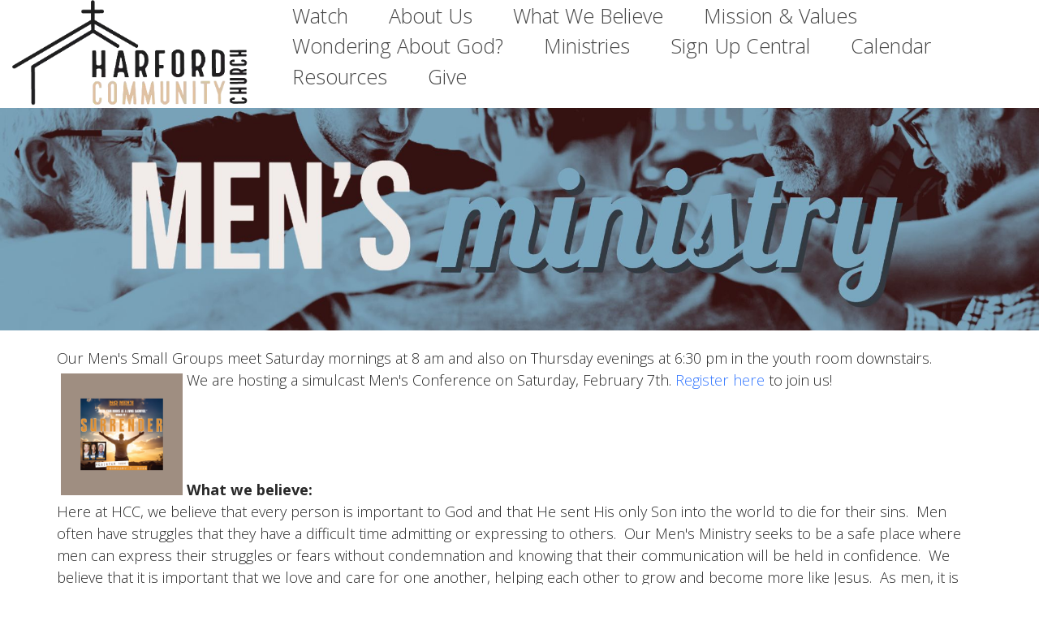

--- FILE ---
content_type: text/html; charset=UTF-8
request_url: https://www.harfordcommunity.org/ministries/mens-ministry.html
body_size: 12240
content:
<!DOCTYPE html>
<!-- modified 5/8/2025 at 5:12pm-->
<html lang="en">
<head>
    <!-- Replace your current Bootstrap implementation with this at the beginning of your HEAD section -->
<!-- jQuery (necessary for Bootstrap's JavaScript plugins) -->
<script src="https://code.jquery.com/jquery-1.12.4.min.js" integrity="sha384-nvAa0+6Qg9clwYCGGPpDQLVpLNn0fRaROjHqs13t4Ggj3Ez50XnGQqc/r8MhnRDZ" crossorigin="anonymous"></script>

<!-- Bootstrap 3.3.7 CSS -->
<link rel="stylesheet" href="/bootstrap_3.3.7/bootstrap.min.css">
<!-- Optional Bootstrap theme -->
<link rel="stylesheet" href="/bootstrap_3.3.7/bootstrap-theme.min.css">
<!-- Bootstrap JavaScript -->
<script src="/bootstrap_3.3.7/bootstrap.min.js"></script>

<!-- Make sure the viewport meta tag is correctly set -->
<meta name="viewport" content="width=device-width, initial-scale=1, maximum-scale=1, user-scalable=no">

    <!-- default_v1.ctp -->
	<meta http-equiv="Content-Type" content="text/html; charset=utf-8" />	<title>
		Harford Community Church - Men's Ministry	</title>
        <meta name="viewport" content="width=device-width, initial-scale=1">
	<script type="text/javascript">

    function setBootstrapBtn(){

            try {
                    $.fn.bootstrapBtn = $.fn.button.noConflict();
            }
            catch (err){
                    console.log ("Error...")
                    console.log (err);
            }

    };


</script>

<!-- ForceBootstrap Set: 1--><!-- isMobileLayout: --><!--JQv: 0--><!-- Case JQv Default --><script src="https://ajax.googleapis.com/ajax/libs/jquery/2.2.4/jquery.min.js"></script>        <meta name="viewport" content="width=device-width, initial-scale=1">
        <meta http-equiv="X-UA-Compatible" content="IE=edge">

        <!-- Latest compiled and minified CSS bootstrap_core desktop-->
        <link rel="stylesheet" href="/bootstrap_3.3.7/bootstrap.min.css">
       <link rel="stylesheet" href="/bootstrap_3.3.7/bootstrap-theme.min.css">        <!-- Latest compiled and minified JavaScript -->
        <script type="text/javascript" src="/bootstrap_3.3.7/bootstrap.min.js"></script>

   
<script>setBootstrapBtn();</script><script src="https://ajax.googleapis.com/ajax/libs/jqueryui/1.11.4/jquery-ui.min.js"></script><link rel="stylesheet" type="text/css" href="/css/jq/1/11/cp/jquery-ui.min.css"/>    
        <script src="https://kit.fontawesome.com/2ca1711e6d.js" crossorigin="anonymous"></script>

<!--/designs/theme.ctp-->	       <script type="text/javascript">
  var link = document.createElement('link');
  link.rel = 'stylesheet';
  link.href = '/css/core/main.min.css';
  link.type = 'text/css';
  var head = document.getElementsByTagName('head')[0];
  head.appendChild(link);
  </script>
        <script type="text/javascript">
  var link = document.createElement('link');
  link.rel = 'stylesheet';
  link.href = '/css/core/sections.min.css';
  link.type = 'text/css';
  var head = document.getElementsByTagName('head')[0];
  head.appendChild(link);
  </script>
  
	      <script type="text/javascript">
  var link = document.createElement('link');
  link.rel = 'stylesheet';
  link.href = '/_custom_css/784.css';
  link.type = 'text/css';
  var head = document.getElementsByTagName('head')[0];
  head.appendChild(link);
  </script>
  <script src="/js/jplayer/jquery.jplayer.min.js"></script><script src="/js/jplayer/skin/clean_player/js/jplayer.cleanskin.js"></script><script src="//vjs.zencdn.net/5.11.6/video.min.js"></script><script src="/js/fullcalendar/lib/moment.min.js"></script><script src="/js/fullcalendar/fullcalendar.min.js"></script><script src="/js/fullcalendar/lang-all.js"></script><!-- #################################################################################################################### -->
  <!-- nanoGALLERY CSS files                                                                                                -->
  <!-- only include the css file corresponding to the selected theme                                                        -->
  <!-- include 'nanogallery.css' if no theme is specified                                                                   -->
  <!--                                                                                                                      -->
  <!-- nanoGALLERY - default theme css file                                                                                 -->
	  <script type="text/javascript">
  var link = document.createElement('link');
  link.rel = 'stylesheet';
  link.href = '/js/nano_gallery/css/nanogallery.min.css';
  link.type = 'text/css';
  var head = document.getElementsByTagName('head')[0];
  head.appendChild(link);
  </script>

	    
	<!-- nanoGALLERY - css file for the theme 'clean'                                                                         -->
	  <script type="text/javascript">
  var link = document.createElement('link');
  link.rel = 'stylesheet';
  link.href = '/js/nano_gallery/css/themes/clean/nanogallery_clean.min.css';
  link.type = 'text/css';
  var head = document.getElementsByTagName('head')[0];
  head.appendChild(link);
  </script>
	<!-- nanoGALLERY - css file for the theme 'light'                                                                         -->
	  <script type="text/javascript">
  var link = document.createElement('link');
  link.rel = 'stylesheet';
  link.href = '/js/nano_gallery/css/themes/light/nanogallery_light.min.css';
  link.type = 'text/css';
  var head = document.getElementsByTagName('head')[0];
  head.appendChild(link);
  </script>
  <!-- #################################################################################################################### -->
  <!-- #################################################################################################################### -->
	<!-- nanoGALLERY javascript                                                                                               -->
  <!--                                                                                                                      -->
	<script type="text/javascript" src="/js/nano_gallery/jquery.nanogallery.min.js" ></script>
  <!--                                                                                                                      -->
  <!-- #################################################################################################################### -->
<!-- lazyload not loaded -->
<!-- combined scripts -->
<script type="text/javascript" src="/js/superfish/1_7_5/superfish.js"></script>
<script type="text/javascript" src="/js/superfish/1_7_5/hoverIntent.js"></script>


<!-- combined css -->
      <script type="text/javascript">
  var link = document.createElement('link');
  link.rel = 'stylesheet';
  link.href = '/css/superfish/1_7_5/superfish.css';
  link.type = 'text/css';
  var head = document.getElementsByTagName('head')[0];
  head.appendChild(link);
  </script>
        <script type="text/javascript">
  var link = document.createElement('link');
  link.rel = 'stylesheet';
  link.href = '/css/font-awesome/css/font-awesome.css';
  link.type = 'text/css';
  var head = document.getElementsByTagName('head')[0];
  head.appendChild(link);
  </script>
  
<script type="text/javascript" src="/js/mean_menu/jquery.meanmenu.min.js"></script><link rel="preload" href="/css/mean_menu/meanmenu.min.css" as="style" onload="this.rel='stylesheet'"><!-- no bloqs payments --><!-- public tokenization key not set --><!-- collect_js_path not set -->    

<script>
    function isDST(date) {
        var jan = new Date(date.getFullYear(), 0, 1).getTimezoneOffset();
        var jul = new Date(date.getFullYear(), 6, 1).getTimezoneOffset();
        return Math.max(jan, jul) != date.getTimezoneOffset(); 
    }
</script>	<script type="text/javascript" src="/js/jquery.datetimepicker.full.min.js"></script>            <script type="text/javascript">
            var link = document.createElement('link');
            link.rel = 'stylesheet';
            link.href = '/css/core/jquery.datetimepicker.css';
            link.type = 'text/css';
            var head = document.getElementsByTagName('head')[0];
            head.appendChild(link);
            </script>
        
        
	<link href="/favicon.ico" type="image/x-icon" rel="icon"/><link href="/favicon.ico" type="image/x-icon" rel="shortcut icon"/>
<meta http-equiv="cache-control" content="max-age=600" />
        
	

<meta name="title" content="Harford Community Church - Men&#039;s Ministry" />
<meta name="url" content="https://www.harfordcommunity.org/ministries/mens-ministry.html" />

<link href="https://www.harfordcommunity.org/ministries/mens-ministry.html" rel="canonical"/>
<meta itemprop="name" content="Harford Community Church - Men&#039;s Ministry">


<!-- start meta_tags_facebook -->
<meta property="og:title" content="Harford Community Church - Men&#039;s Ministry" />
<meta property="og:url" content="https://www.harfordcommunity.org/ministries/mens-ministry.html" />


<meta property="og:type" content="website" />
<!-- end meta_tags_facebook --><!-- Twitter Card data -->
<meta name="twitter:card" content="summary">

<meta name="twitter:title" content="Harford Community Church - Men&#039;s Ministry">



<!-- Twitter summary card with large image must be at least 280x150px -->

    <script type = "text/javascript">
		window.addEventListener('load',init_animate_to_anchor,false);
	function init_animate_to_anchor(){
	
		$('a.animate_to_anchor[href*=\\#]').click(function(event){
		
		var id = $(this).prop('hash');

		if ( $(id).length ){
			event.preventDefault();
			$('html,body').animate({scrollTop:$(this.hash).offset().top}, 'slow');
		}

	});
	}
	</script>        <script>
    function getDeviceType() {
      var userAgent = navigator.userAgent;

      if (/mobile/i.test(userAgent)) {
        return 'Mobile Device';
      } else if (/iPad|Android|Touch/i.test(userAgent)) {
        return 'Tablet';
      } else {
        return 'Desktop';
      }
    }

    // Store the device type in a variable for later use
    var deviceType = getDeviceType();
    </script>
    <script type="application/ld+json">
    {
        "@context" : "https://schema.org",
        "@type" : "Organization"
          ,
        "name": "Harford Community Church"
        		 ,
        "url" : "https://www.harfordcommunity.org"
                            }
</script>            
        <script>
            var page_height = 0;
            var page_height_matches = 0;
            var PAGE_HEIGHT_MAX_MATCHES = 10;
            var CHECK_LIMIT = 100;
            var check = 0;
            
            $(function() {
                verifyHashPos();
                            });
            
            function isPageGrowing(){
                if($( document ).height() != page_height){
                    page_height = $( document ).height();
                    page_height_matches = 0;
                    return true;
                }else{
                    if(page_height_matches >= PAGE_HEIGHT_MAX_MATCHES){
                        return false;
                    }else{
                        page_height_matches++;
                        return true;
                    }
                        
                }
            }
            
            function verifyHashPos(){
                if(check >= CHECK_LIMIT)
                    hashScroll();
                else
                    check++;
                
                if(isPageGrowing())
                    setTimeout(verifyHashPos, PAGE_HEIGHT_MAX_MATCHES*10);
                else{
                    hashScroll();
                }
            }
            
            function hashScroll(){
                var target = $(window.location.hash);
                if(target.length){
                    try{
                        $('html,body').animate({scrollTop: target.offset().top},'slow');
                    }catch(err){
                        console.log(err);
                    }
                }
            }            
        </script>
                                <!-- Google Analytics 4 -->
 

</head>
<body class="front" rel="pid_18598">
        <a name="top" id="top"></a>
            
	
        <!-- time=361ms -->	<div id="wrapper-body">
		<div id="wrapper">
         			
						<header>
				 
				<header id="header-wrapper"></header>
<section id="bloq_section_50480" class="sortable container-fluid bloqContainer bloqsHeaderContainer " style="clear:both;background-color:#fff; background-repeat:no-repeat; background-position:center top; background-attachment:scroll;" rel="50480">
	
    <div class="row">
                <section class="sortable col-xs-12" style="clear:both;" rel="50480">   
            <div style="" class="full-width">
            	
            	<div class="col_middle"><section id="b_sec_90301" class="sortable row" style=" background-repeat:no-repeat; background-position:center top; background-attachment:scroll; padding-top:0; padding-bottom:0;">
    <div id="b_sec_90301_1" class="area col-xs-12 col-md-3" style=""><div class="area_inner">
<!-- time in=367ms --><div class="bloq_content" style=" background-repeat:no-repeat;" id="b_item_144506" rel="rra"><!-- /View/BloqImage/view.ctp -->
<div class="bloq_image_wrapper" id="bloq_image_144506">

       </script>
      

<!-- area width not set -->		 					   <a href="/"  alt="/">
					                      			
                    				
						
															
					<img class="" srcset="https://bloqs.s3.amazonaws.com/782-6579/th_209941_image_editor_result.webp?modified=1697849596 100w,https://bloqs.s3.amazonaws.com/782-6579/xs_209941_image_editor_result.webp?modified=1697849596 300w,https://bloqs.s3.amazonaws.com/782-6579/full_209941_image_editor_result.webp?modified=1697849596 750w,https://bloqs.s3.amazonaws.com/782-6579/full_209941_image_editor_result.webp?modified=1697849596 1080w,https://bloqs.s3.amazonaws.com/782-6579/full_209941_image_editor_result.webp?modified=1697849596 1200w,https://bloqs.s3.amazonaws.com/782-6579/full_209941_image_editor_result.webp?modified=1697849596 1920w,https://bloqs.s3.amazonaws.com/782-6579/full_209941_image_editor_result.webp?modified=1697849596 2400w" sizes="(max-width: 100px) 100px,(max-width: 300px) 300px,(max-width: 750px) 750px,(max-width: 1080px) 1080px,(max-width: 1200px) 1200px,(max-width: 1800px) 2400px,2000px" src="https://bloqs.s3.amazonaws.com/782-6579/full_209941_image_editor_result.webp?modified=1697849596" alt=""  id = 'bloq_image_144506_32108'  style="max-width:100%;width: -webkit-fill-available;"/>

						                                    
                    
               
                                         </a>
                    



		<div id="eventInfoDia144506_32108">
			
		</div>
		
		<div id="blastSignup144506_32108" style="display: none; padding: 20px 20px 0px 20px;" >
			
		</div>


 	
	
<script type="text/javascript">
	
			$(function (){
			
					

			$("#eventInfoDia144506_32108").dialog ({
				autoOpen: false,
				height: "auto",
				width: 1050,
				modal: true,
				position: { my: "top", at: "center top+25px", of: window },
				title: 'Event',
				open: function (){
					
					$(".eventTabs").tabs();
					$('.blurTabs li').blur();
				},
				close: function (){
					$(this).dialog ('destroy');
					$("#eventInfoDia144506_32108").children().remove();
					initDia144506_32108();
				},
				buttons: [
					{
						text: "Close",
						click: function (){
							$(this).dialog ('close');
						}
					}
				]
			});
			
			$("#blastSignup144506_32108").dialog ({
				autoOpen: false,
				height: "auto",
				width: 480,
				modal: true,
				position: { my: "top", at: "center top+25px", of: window },
				open: function (){
					$("#submit_btn144506_32108").button();
				},
				close: function (){
					$(this).dialog ('destroy');
					$("#blastSignup144506_32108").children().remove();
					initDiaBlast144506_32108();
				}
			});	
		});
		
		function initDiaBlast144506_32108(){
						
			$("#blastSignup144506_32108").dialog ({
				autoOpen: false,
				height: "auto",
				width: 480,
				modal: true,
				position: { my: "top", at: "center top+25px", of: window },
				open: function (){
				$("#submit_btn144506_32108").button();
				},
				close: function (){
					$(this).dialog ('destroy');
					$("#blastSignup144506_32108").children().remove();
					initDiaBlast144506_32108();
				}
			});
		}
		
		function initDia144506_32108(){
			
			$("#eventInfoDia144506_32108").dialog ({
				autoOpen: false,
				height: "auto",
				width: 1050,
				modal: true,
				position: { my: "top", at: "center top+25px", of: window },
				title: 'Event',
				open: function (){
					
					$(".eventTabs").tabs();
					$('.blurTabs li').blur();
				},
				close: function (){
					$(this).dialog ('destroy');
					$("#eventInfoDia144506_32108").children().remove();
					initDia144506_32108();
				},
				buttons: [
					{
						text: "Close",
						click: function (){
							$(this).dialog ('close');
						}
					}
				]
			});
		}
		
	function openEventInfo144506_32108(id, time){
		console.log (id);
					$("#eventInfoDia144506_32108").load ('/_bloq_calendars/link_load_dialog/'+id+'/144506_32108/'+time+'/', function (){
				$("#eventInfoDia144506_32108").dialog ('open');
			});
			}
	
	function openBlastSignup144506_32108 (id){

					$("#blastSignup144506_32108").load ('/_blast_box_emails/subscribe_form/'+id+'/144506_32108/', function (){
				$("#blastSignup144506_32108").dialog ('open');
			});
			}
	
</script>
        	   
	  	  
</div>
</div><!-- time out=411ms --><!-- time in=411ms --><!-- time out=411ms --></div></div>
    <div id="b_sec_90301_2" class="area col-xs-12 col-md-9" style=""><div class="area_inner">
<!-- time in=412ms --><!-- time out=412ms --><!-- begin orphaned bloqs --><!-- time in=412ms --><!-- end orphaned bloqs --><!-- time in=412ms --><div class="bloq_content" style=" background-repeat:no-repeat; text-align:center; color:#474747; font-size:25px; line-height:0%;" id="b_item_144462" rel="rra"><div id="bloq_auto_menu_wrapper_144462" class="bloq_auto_menu_wrapper" rel="preset_15">
	<ul id="menu_c_menu_144462" class="sf-menu"><li id="bloqs_page_36371"><a id="bloqs_page_link_36371" href="/watch/">Watch</a><ul class="" rel="36371"><li id="bloqs_page_36471"><a id="bloqs_page_link_36471" href="/watch/backup-live-stream.html">Backup Live Stream</a></li></ul></li><li id="bloqs_page_18578"><a id="bloqs_page_link_18578" href="/about-us_18578.html">About Us</a></li><li id="bloqs_page_18579"><a id="bloqs_page_link_18579" href="/what-we-believe.html">What We Believe</a></li><li id="bloqs_page_17414"><a id="bloqs_page_link_17414" href="/mission--values.html">Mission & Values</a></li><li id="bloqs_page_17415"><a id="bloqs_page_link_17415" href="/wondering-about-god.html">Wondering About God?</a></li><li id="bloqs_page_17004"><a id="bloqs_page_link_17004" href="/ministries/">Ministries</a><ul class="" rel="17004"><li id="bloqs_page_18596"><a id="bloqs_page_link_18596" href="/ministries/kids-ministry.html">Kids' Ministry</a></li><li id="bloqs_page_18599"><a id="bloqs_page_link_18599" href="/ministries/youth-ministry.html">Youth Ministry</a></li><li id="bloqs_page_18598"><a id="bloqs_page_link_18598" href="/ministries/mens-ministry.html">Men's Ministry</a></li><li id="bloqs_page_18597"><a id="bloqs_page_link_18597" href="/ministries/womens-ministry.html">Women's Ministry</a></li><li id="bloqs_page_44307"><a id="bloqs_page_link_44307" href="/ministries/recovery.html">Recovery</a></li><li id="bloqs_page_34287"><a id="bloqs_page_link_34287" href="/ministries/griefshare.html">GriefShare</a></li><li id="bloqs_page_20779"><a id="bloqs_page_link_20779" href="/ministries/missions.html">Missions</a></li><li id="bloqs_page_18602"><a id="bloqs_page_link_18602" href="/ministries/worship-arts.html">Worship Arts</a></li><li id="bloqs_page_18603"><a id="bloqs_page_link_18603" href="/ministries/infrastructure--support.html">Infrastructure & Support</a></li><li id="bloqs_page_18604"><a id="bloqs_page_link_18604" href="/ministries/beyond-our-walls.html">Beyond Our Walls</a></li></ul></li><li id="bloqs_page_38463"><a id="bloqs_page_link_38463" href="/sign-up-central.html">Sign Up Central</a></li><li id="bloqs_page_18584"><a id="bloqs_page_link_18584" href="/calendar.html">Calendar</a></li><li id="bloqs_page_18585"><a id="bloqs_page_link_18585" href="/resources/">Resources</a><ul class="" rel="18585"><li id="bloqs_page_45499"><a id="bloqs_page_link_45499" href="/resources/spiritual-growth.html">Spiritual Growth</a></li><li id="bloqs_page_45500"><a id="bloqs_page_link_45500" href="/resources/bible--devotion.html">Bible & Devotion</a></li><li id="bloqs_page_45502"><a id="bloqs_page_link_45502" href="/resources/age-50-plus.html">Age 50 Plus</a></li><li id="bloqs_page_45501"><a id="bloqs_page_link_45501" href="/resources/parenting.html">Parenting</a></li><li id="bloqs_page_21850"><a id="bloqs_page_link_21850" href="/resources/rightnow-media_21850.html">RightNow Media</a></li></ul></li><li id="bloqs_page_29539"><a id="bloqs_page_link_29539" href="https://harford.churchcenter.com/giving" target="_blank">Give</a></li></ul></div>

<style>
    ul#menu_c_menu_144462.sf-menu li{ 
z-index:999;
}
    
        
    ul#menu_c_menu_144462.sf-menu { 
background-color:transparent; border: none; z-index: 999; font-size:18px; margin:0;
}
ul#menu_c_menu_144462.sf-menu { 
font-size: 25px;
}
         
       
    ul#menu_c_menu_144462.sf-menu a:link { 
border: none; color:#393939;
}

    ul#menu_c_menu_144462.sf-menu a:visited { 
border: none; color:#393939;
}

    ul#menu_c_menu_144462.sf-menu a:hover { 
border: none; color:#000;
}
    ul#menu_c_menu_144462.sf-menu a:active { 
border: none; color:#000;
}

    ul#menu_c_menu_144462.sf-menu li { 
background-color:transparent; z-index:999;
}
    ul#menu_c_menu_144462.sf-menu li ul li { 
background-color:#fff;
}
    ul#menu_c_menu_144462.sf-menu li ul li ul li { 
background-color:#fff;
}
       
    
    
            
    
    
    ul#menu_c_menu_144462.sf-menu li:hover, ul#menu_c_menu_144462.sf-menu li.sfHover, ul#menu_c_menu_144462.sf-menu li a:focus, ul#menu_c_menu_144462.sf-menu li a:hover, ul#menu_c_menu_144462.sf-menu li a:active { 
background-color:#fafafa; 
}

    
        
      

               
    div#bloq_auto_menu_wrapper_144462 { 
display:table; margin:0 auto;
}

    /* settings overrides */               
    
    ul#menu_c_menu_144462.sf-menu li { 
background-color:transparent;
}
    ul#menu_c_menu_144462.sf-menu li ul li { 
background-color:rgb(255, 255, 255)
}
            
    ul#menu_c_menu_144462.sf-menu li ul li ul li { 
background-color:transparent;
}

    ul#menu_c_menu_144462.sf-menu li:hover, ul#menu_c_menu_144462.sf-menu li.sfHover, ul#menu_c_menu_144462.sf-menu li a:focus, ul#menu_c_menu_144462.sf-menu li a:hover, ul#menu_c_menu_144462.sf-menu li a:active { 
background-color:transparent;
}

    ul#menu_c_menu_144462.sf-menu li ul li:hover, ul#menu_c_menu_144462.sf-menu li ul li.sfHover, ul#menu_c_menu_144462.sf-menu li ul li a:focus, ul#menu_c_menu_144462.sf-menu li ul li a:hover, ul#menu_c_menu_144462.sf-menu li ul li a:active, ul#menu_c_menu_144462.sf-menu li ul li:hover>a:visited, ul#menu_c_menu_144462.sf-menu li ul li.sfHover>a:visited { 
background-color:#793936
}

    ul#menu_c_menu_144462.sf-menu li ul li ul li:hover, ul#menu_c_menu_144462.sf-menu li ul li ul li.sfHover, ul#menu_c_menu_144462.sf-menu li ul li ul li a:focus, ul#menu_c_menu_144462.sf-menu li ul li ul li a:hover, ul#menu_c_menu_144462.sf-menu li ul li ul li a:active { 
background-color:transparent;
}
   
    
    ul#menu_c_menu_144462.sf-menu li ul li:hover, ul#menu_c_menu_144462.sf-menu li ul li.sfHover, ul#menu_c_menu_144462.sf-menu li ul li a:focus, ul#menu_c_menu_144462.sf-menu li ul li a:hover, ul#menu_c_menu_144462.sf-menu li ul li a:active { 
color:#fff !important;
}

        
        
    /* font overrides */
        ul#menu_c_menu_144462.sf-menu li{ 
font-size:25px;
}
    ul#menu_c_menu_144462.sf-menu li{ 
line-height:0%;
}
    
    
    ul#menu_c_menu_144462.sf-menu li a:link, ul#menu_c_menu_144462.sf-menu li a:visited{ 
color:#474747;
}
        


    

</style>




</div><!-- time out=438ms --><!-- begin orphaned bloqs --><!-- time in=438ms --><!-- end orphaned bloqs --><!-- begin orphaned bloqs --><!-- end orphaned bloqs --></div></div>
</section></div>            	
                            </div>
        </section>
    </div>
</section>			   			</header>			
			         		<main id="content-all">
		    <section id="bloq_section_55811" class="sortable container-fluid bloqContainer" style="clear:both; background-repeat:no-repeat; background-position:center top; background-attachment:scroll;" rel="55811">
	
    <div class="row">
                <section class="sortable col-xs-12" style="clear:both;" rel="55811">   
            <div style="" class="full-width">
            	
            	<div class="col_middle"><section id="b_sec_100745" class="sortable row" style=" background-repeat:no-repeat; background-attachment:scroll; padding-top:0; padding-bottom:0;">
	<div id="b_sec_100745_1" class="area col-xs-12 col-md-12" style=""><div class="area_inner">
<!-- time in=445ms --><div class="bloq_content" style=" background-repeat:no-repeat; text-align:center;" id="b_item_159936" rel="rra"><!-- /View/BloqImage/view.ctp -->
<div class="bloq_image_wrapper" id="bloq_image_159936">

       </script>
      

<!-- area width not set -->		                    			
                    				
						
									<img class="" src="//bloqs.s3.amazonaws.com/782-6579/63968_image_editor_result.jpeg?modified=1689868844" alt="" style="width:100%;" />
						                                    
                    
               
                                         </a>
                    



		<div id="eventInfoDia159936_35104">
			
		</div>
		
		<div id="blastSignup159936_35104" style="display: none; padding: 20px 20px 0px 20px;" >
			
		</div>


 	
	
<script type="text/javascript">
	
			$(function (){
			
					

			$("#eventInfoDia159936_35104").dialog ({
				autoOpen: false,
				height: "auto",
				width: 1050,
				modal: true,
				position: { my: "top", at: "center top+25px", of: window },
				title: 'Event',
				open: function (){
					
					$(".eventTabs").tabs();
					$('.blurTabs li').blur();
				},
				close: function (){
					$(this).dialog ('destroy');
					$("#eventInfoDia159936_35104").children().remove();
					initDia159936_35104();
				},
				buttons: [
					{
						text: "Close",
						click: function (){
							$(this).dialog ('close');
						}
					}
				]
			});
			
			$("#blastSignup159936_35104").dialog ({
				autoOpen: false,
				height: "auto",
				width: 480,
				modal: true,
				position: { my: "top", at: "center top+25px", of: window },
				open: function (){
					$("#submit_btn159936_35104").button();
				},
				close: function (){
					$(this).dialog ('destroy');
					$("#blastSignup159936_35104").children().remove();
					initDiaBlast159936_35104();
				}
			});	
		});
		
		function initDiaBlast159936_35104(){
						
			$("#blastSignup159936_35104").dialog ({
				autoOpen: false,
				height: "auto",
				width: 480,
				modal: true,
				position: { my: "top", at: "center top+25px", of: window },
				open: function (){
				$("#submit_btn159936_35104").button();
				},
				close: function (){
					$(this).dialog ('destroy');
					$("#blastSignup159936_35104").children().remove();
					initDiaBlast159936_35104();
				}
			});
		}
		
		function initDia159936_35104(){
			
			$("#eventInfoDia159936_35104").dialog ({
				autoOpen: false,
				height: "auto",
				width: 1050,
				modal: true,
				position: { my: "top", at: "center top+25px", of: window },
				title: 'Event',
				open: function (){
					
					$(".eventTabs").tabs();
					$('.blurTabs li').blur();
				},
				close: function (){
					$(this).dialog ('destroy');
					$("#eventInfoDia159936_35104").children().remove();
					initDia159936_35104();
				},
				buttons: [
					{
						text: "Close",
						click: function (){
							$(this).dialog ('close');
						}
					}
				]
			});
		}
		
	function openEventInfo159936_35104(id, time){
		console.log (id);
					$("#eventInfoDia159936_35104").load ('/_bloq_calendars/link_load_dialog/'+id+'/159936_35104/'+time+'/', function (){
				$("#eventInfoDia159936_35104").dialog ('open');
			});
			}
	
	function openBlastSignup159936_35104 (id){

					$("#blastSignup159936_35104").load ('/_blast_box_emails/subscribe_form/'+id+'/159936_35104/', function (){
				$("#blastSignup159936_35104").dialog ('open');
			});
			}
	
</script>
        	   
	  	  
</div>
</div><!-- time out=477ms --><!-- begin orphaned bloqs --><!-- time in=477ms --><!-- end orphaned bloqs --></div></div>
</section></div>            	
                            </div>
        </section>
    </div>
</section><section id="bloq_section_55812" class="sortable container-fluid bloqContainer" style="clear:both;background-color:#fff; background-repeat:repeat-x; background-position:center bottom; background-attachment:scroll;" rel="55812">

    <div class="row">
                <section class="sortable container" style="clear:both;" rel="55812">
            <div style="">
            	
            	<div class="col_middle"><!--960_960.ctp -->
<section id="b_sec_100746" class="sortable row" style=" background-repeat:no-repeat; background-position:center top; background-attachment:scroll; padding-top:0; padding-bottom:0;">
    <div id="b_sec_100746_1" class="area col-xs-12 col-md-12" style=""><div class="area_inner">
<!-- begin orphaned bloqs --><!-- end orphaned bloqs --></div></div>
</section>
</div>            	
                            </div>
        </section>
    </div>
    
</section>
<section id="bloq_section_55813" class="sortable container-fluid bloqContainer" style="clear:both; background-repeat:no-repeat; background-position:center top; background-attachment:scroll;" rel="55813">

    <div class="row">
                <section class="sortable container" style="clear:both;" rel="55813">
            <div style="">
            	
            	<div class="col_middle"><!--960_960.ctp -->
<section id="b_sec_100747" class="sortable row" style=" background-repeat:no-repeat; background-position:center top; background-attachment:scroll; margin-top:20px; margin-bottom:25px; padding-top:0; padding-bottom:0;">
    <div id="b_sec_100747_1" class="area col-xs-12 col-md-12" style=""><div class="area_inner">
<!-- time in=489ms --><div class="bloq_content" style=" background-repeat:no-repeat;" id="b_item_159938" rel="rra"><!-- bookmark not editable --><!-- is_mobile is set, the value is 0 -->
<!-- request_is_mobile is set, the value is 0 -->
<div id="bloq_rich_text_editor_motion_feedback_159938" style="display:none;"></div>
<div id="bloq_rich_text_editor159938" class="bloq_rich_text_editor_wrapper">
<!-- bookmark not mobile --><!--bookmark use bootstrap -->                    
            <div class="" id="bloq_rich_text_159938_60403">


Our Men&#39;s Small Groups meet Saturday mornings at 8 am and also on Thursday evenings at 6:30 pm in the youth room downstairs.<br />





<img alt="" src="//bloqs.s3.amazonaws.com/782-6579/845705_Untitleddesign9.png" style="margin: 5px; float: left; width: 150px; height: 150px;">We are hosting a simulcast Men&#39;s Conference on Saturday, February 7th. <a href="https://harford.churchcenter.com/registrations/events/3359303">Register here</a> to join us!<br />











<br />











<br />

<br />

<br />

<strong>What we believe:</strong><br />











Here at HCC, we believe that every person is important to God and that He sent His only Son into the world to die for their sins.&nbsp; Men often have struggles that they have a difficult time admitting or expressing to others.&nbsp; Our Men&#39;s Ministry seeks to be a safe place where men can express their struggles or fears without condemnation and knowing that their communication will be held in confidence.&nbsp; We believe that it is important that we love and care for one another, helping each other to grow and become more like Jesus.&nbsp; As men, it is essential for us to become strong in the Lord and in His mighty power, learning to put on the armor of God, so that when the day of evil comes, we may be able to stand.&nbsp; We believe it is important to become all that God has created us to be and to share His love with those we encounter.&nbsp;&nbsp;<br />











<br />











<strong>What makes Men&#39;s Small Group worth being a part of?</strong><br />











&quot;Its a safe place where men can express their struggles and relate to other men who are learning to trust Jesus.&quot; (<a href="https://www.biblegateway.com/passage/?search=2+Corinthians+1%3A3-4&amp;version=NIV" target="_blank"><span style="color:#2980b9;">2 Corinthians 1:3-4</span></a>)<br />











&quot;It&#39;s where men can study God&#39;s word together and grow into the men that God desires them to become.&quot; (<a href="https://www.biblegateway.com/passage/?search=Eph+2%3A10&amp;version=NIV" target="_blank"><span style="color:#2980b9;">Eph 2:10</span></a>)<br />











&quot;It&#39;s a safe place where men build each other up and hold each other accountable.&quot; (<a href="https://www.biblegateway.com/passage/?search=Prov.+27%3A17&amp;version=NIV" target="_blank"><span style="color:#2980b9;">Prov. 27:17</span></a>)<br />











&quot;It&#39;s a place where we can learn to love God and to also love other people.&quot; (<a href="https://www.biblegateway.com/passage/?search=Matthew+22%3A37-39&amp;version=NIV" target="_blank"><span style="color:#2980b9;">Matthew 22:37-39</span></a>)<br />











&quot;It&#39;s a place where we speak the truth to each other in order to grow and become disciples of Jesus.&quot; (<a href="https://www.biblegateway.com/passage/?search=Eph+4%3A15&amp;version=NIV" target="_blank"><span style="color:#2980b9;">Eph 4:15</span></a>)<br />











<br />











<u><strong>Points of Contact:</strong></u><br />







<strong>Saturday Morning Group</strong> - Hank Nos,&nbsp;<a href="mailto:hanknos@verizon.net"><span style="color:#3498db;">hanknos@verizon.net</span></a>&nbsp;, Men&#39;s Ministry Leader<br />







<strong>Thursday Evening Group</strong> - Adam Windsor,&nbsp;<a href="mailto:admwndsr83@gmail.com?subject=from%20HCC%20website">admwndsr83@gmail.com</a><br />













&nbsp;</div>
          
  
<!--bookmark  !(is_mobile || request_is_mobile) 1 ****  ***  -->      
   
</div>


</div><!-- time out=517ms --><!-- time in=517ms --><div class="bloq_content" style=" background-repeat:no-repeat;" id="b_item_160270" rel="rra"><!-- bookmark not editable --><!-- is_mobile is set, the value is 0 -->
<!-- request_is_mobile is set, the value is 0 -->
<div id="bloq_rich_text_editor_motion_feedback_160270" style="display:none;"></div>
<div id="bloq_rich_text_editor160270" class="bloq_rich_text_editor_wrapper">
<!-- bookmark not mobile --><!--bookmark use bootstrap -->                    
            <div class="" id="bloq_rich_text_160270_60516">

<h5>Upcoming Men&#39;s Ministry Events</h5>
</div>
          
  
<!--bookmark  !(is_mobile || request_is_mobile) 1 ****  ***  -->      
   
</div>


</div><!-- time out=541ms --><!-- time in=541ms -->							<div class="bloq_content" style=" background-repeat:no-repeat;" id="b_item_160271" >
							
							<style>
														.content-wrapper {
							  position: relative;
							  width: 100%;
							  height: 100%;
							}
							
							.loading-overlay {
							  position: absolute;
							  top: 0;
							  left: 0;
							  width: 100%;
							  height: 100%;
							  background-color: #f2f2f2;
							  z-index: 9999;
							  display: flex;
							  justify-content: center;
							  align-items: center;
							}
							
							.spinner {
							  width: 50px;
							  height: 50px;
							  border-radius: 50%;
							  border: 5px solid #ccc;
							  border-top-color: #333;
							  animation: spin 1s linear infinite;
							}
							
							.content {
							  opacity: 0;
							  transition: opacity 0.5s ease-in-out;
							  display: flex; gap: 2em; height: 240px;
							}
							
							.content div {
								border: 1px solid #ccc;
								background-color: #f2f2f2;
								flex: 1;
							  }
							
							.content.loaded {
							  opacity: 1;
							}
							
							@keyframes spin {
							  to {
								transform: rotate(360deg);
							  }
							}
							
							</style>
							<div class="content-wrapper">
							  <div class="loading-overlay">
								<div class="spinner"></div>
							  </div>
							  
							  <div class="content">
							
							</div>
							  </div>
						</div>
							
							
						
						




<script defer>$(function() {$.ajax({url: "/_bloq_calendars/view/3926/0/160271/1/18598/?curr_page_url=ministries/mens-ministry.html&http_host=www.harfordcommunity.org",cache:false,async: true}).done(function( html ) {$( "#b_item_160271" ).html( html );$( "#b_item_160271" ).fadeIn();});});</script><!-- time out=542ms --><!-- begin orphaned bloqs --><!-- time in=542ms --><!-- time in=542ms --><!-- time in=542ms --><!-- end orphaned bloqs --><!-- begin orphaned bloqs --><!-- end orphaned bloqs --></div></div>
</section>
</div>            	
                            </div>
        </section>
    </div>
    
</section>
		</main>
                <footer><section id="bloq_section_50479" class="sortable container-fluid bloqContainer bloqsFooterContainer " style="clear:both;background-color:#efefef; background-repeat:repeat-x; background-position:center top; background-attachment:scroll;" rel="50479">

    <div class="row">
                <section class="sortable container" style="clear:both;" rel="50479">
            <div style="">
            	
            	<div class="col_middle"><section id="b_sec_90300" class="sortable row" style=" background-repeat:no-repeat; background-position:center top; background-attachment:scroll; padding-top:0; padding-bottom:0;">
    <div id="b_sec_90300_1" class="area col-xs-12 col-md-4" style=""><div class="area_inner">
<!-- time in=549ms --><!-- time out=549ms --><!-- time in=549ms --><div class="bloq_content" style=" background-repeat:no-repeat;" id="b_item_435785" rel="rra"><!-- BloqSeparator 111927 load duration: 0.018544912338257 -->
<div class="bloq_separator_wrapper" id="bloqSepWrap435785" >
	
			
	<div class="">
            		<style>
			#separator435785_111927 {
				
				margin: 0px;
								
					background-color: #717171;
					color: #717171;
	
				
								
	
					
				height: 1px;	
	
				border: none;
				
			}
			#bloqSeparatorWrap435785_111927{
				
				padding-top: 10px;padding-bottom: 10px;				
			}
			
		</style>
	
	
		<div id="bloqSeparatorWrap435785_111927">
		
						
			<div id="bgSeparator435785_111927" style="display: none;" class="accent1_bg"> </div>
		</div>
	        </div>
	</div>
</div><!-- time out=594ms --><!-- time in=594ms --><div class="bloq_content" style=" background-repeat:no-repeat; text-align:left; font-size:20px;" id="b_item_144459" rel="rra"><div id="bloq_auto_menu_wrapper_144459" class="bloq_auto_menu_wrapper" rel="preset_29">
	<ul id="menu_c_menu_144459" class="sidebar-menu"><li id="bloqs_page_20776"><a id="bloqs_page_link_20776" href="/">Home</a></li><li id="bloqs_page_36371"><a id="bloqs_page_link_36371" href="/watch/">Watch</a></li><li id="bloqs_page_18578"><a id="bloqs_page_link_18578" href="/about-us_18578.html">About Us</a></li><li id="bloqs_page_18579"><a id="bloqs_page_link_18579" href="/what-we-believe.html">What We Believe</a></li><li id="bloqs_page_17414"><a id="bloqs_page_link_17414" href="/mission--values.html">Mission & Values</a></li><li id="bloqs_page_17415"><a id="bloqs_page_link_17415" href="/wondering-about-god.html">Wondering About God?</a></li><li id="bloqs_page_17004"><a id="bloqs_page_link_17004" href="/ministries/">Ministries</a></li><li id="bloqs_page_38463"><a id="bloqs_page_link_38463" href="/sign-up-central.html">Sign Up Central</a></li><li id="bloqs_page_18584"><a id="bloqs_page_link_18584" href="/calendar.html">Calendar</a></li><li id="bloqs_page_18585"><a id="bloqs_page_link_18585" href="/resources/">Resources</a></li><li id="bloqs_page_29539"><a id="bloqs_page_link_29539" href="https://harford.churchcenter.com/giving" target="_blank">Give</a></li></ul></div>

<style>
    ul#menu_c_menu_144459.sidebar-menu li{ 
z-index:999;
}
    
        
    ul#menu_c_menu_144459.sidebar-menu { 
width:100%; list-style:none; margin:0; padding:0; font-size: 18px;
}
ul#menu_c_menu_144459.sidebar-menu { 
font-size: 20px;
}
    ul#menu_c_menu_144459.sidebar-menu ul { 
padding:0;
}
    ul#menu_c_menu_144459.sidebar-menu ul li ul { 
padding:0 0 0 15px;
}
 
       
    ul#menu_c_menu_144459.sidebar-menu a:link { 
color: #727272; text-decoration: none;
}

    ul#menu_c_menu_144459.sidebar-menu a:visited { 
color: #727272; text-decoration: none;
}

    ul#menu_c_menu_144459.sidebar-menu a:hover { 
color:#9d9d9d; text-decoration: none;
}
    ul#menu_c_menu_144459.sidebar-menu a:active { 
color:#9d9d9d; text-decoration: none;
}

    ul#menu_c_menu_144459.sidebar-menu li { 
font-weight:bold; padding: .25em 0;
}
    ul#menu_c_menu_144459.sidebar-menu li ul li { 
font-size:smaller; padding:5px 0; font-weight:normal; list-style:none;
}
    ul#menu_c_menu_144459.sidebar-menu li ul li ul li { 
font-size: smaller; padding:2px 0;
}
    ul#menu_c_menu_144459.sidebar-menu li ul li ul li ul li { 
font-size: smaller; padding:1px 0;
}
   
    
    
            
    
    
    
    
    ul#menu_c_menu_144459.sidebar-menu li ul li ul li:hover, ul#menu_c_menu_144459.sidebar-menu li ul li ul li.sfHover, ul#menu_c_menu_144459.sidebar-menu li ul li ul li a:focus, ul#menu_c_menu_144459.sidebar-menu li ul li ul li a:hover, ul#menu_c_menu_144459.sidebar-menu li ul li ul li a:active { 
color:#9d9d9d;
}
    
      

               
    
        
    /* font overrides */
        ul#menu_c_menu_144459.sidebar-menu li{ 
font-size:20px;
}
        
    
            


    

</style>




</div><!-- time out=614ms --><!-- time in=614ms --><div class="bloq_content" style=" background-repeat:no-repeat;" id="b_item_395811" rel="rra"><!-- BloqSeparator 97294 load duration: 0.015196800231934 -->
<div class="bloq_separator_wrapper" id="bloqSepWrap395811" >
	
			
	<div class="">
            		<style>
			#separator395811_97294 {
				
				margin: 0px;
								
					background-color: #717171;
					color: #717171;
	
				
								
	
					
				height: 1px;	
	
				border: none;
				
			}
			#bloqSeparatorWrap395811_97294{
				
				padding-top: 10px;padding-bottom: 10px;				
			}
			
		</style>
	
	
		<div id="bloqSeparatorWrap395811_97294">
		
						
			<div id="bgSeparator395811_97294" style="display: none;" class="accent1_bg"> </div>
		</div>
	        </div>
	</div>
</div><!-- time out=652ms --><!-- time in=652ms --><!-- time out=652ms --><!-- time in=652ms --><!-- time out=652ms --><!-- time in=652ms --><!-- time out=652ms --><!-- time in=652ms --><!-- time out=652ms --></div></div>
    <div id="b_sec_90300_2" class="area col-xs-12 col-md-8" style=""><div class="area_inner">
<!-- time in=653ms --><!-- time out=653ms --><!-- time in=653ms --><!-- time out=653ms --><!-- time in=653ms --><!-- time out=653ms --><!-- time in=653ms --><!-- time out=653ms --><!-- begin orphaned bloqs --><!-- time in=653ms --><!-- time in=653ms --><!-- time in=653ms --><!-- time in=653ms --><!-- end orphaned bloqs --><!-- time in=653ms --><div class="bloq_content" style=" background-repeat:no-repeat;" id="b_item_435788" rel="rra"><!-- BloqSeparator 111929 load duration: 0.015100002288818 -->
<div class="bloq_separator_wrapper" id="bloqSepWrap435788" >
	
			
	<div class="">
            		<style>
			#separator435788_111929 {
				
				margin: 0px;
								
					background-color: #717171;
					color: #717171;
	
				
								
	
					
				height: 1px;	
	
				border: none;
				
			}
			#bloqSeparatorWrap435788_111929{
				
				padding-top: 10px;padding-bottom: 10px;				
			}
			
		</style>
	
	
		<div id="bloqSeparatorWrap435788_111929">
		
						
			<div id="bgSeparator435788_111929" style="display: none;" class="accent1_bg"> </div>
		</div>
	        </div>
	</div>
</div><!-- time out=690ms --><!-- time in=690ms --><div class="bloq_content" style=" background-repeat:no-repeat;" id="b_item_435787" rel="rra"><!-- bookmark not editable --><!-- is_mobile is set, the value is 0 -->
<!-- request_is_mobile is set, the value is 0 -->
<div id="bloq_rich_text_editor_motion_feedback_435787" style="display:none;"></div>
<div id="bloq_rich_text_editor435787" class="bloq_rich_text_editor_wrapper">
<!-- bookmark not mobile --><!--bookmark use bootstrap -->                    
            <div class="" id="bloq_rich_text_435787_123065"><h4>Harford Community Church<img alt="" src="https://bloqs.s3.amazonaws.com/782-6579/xs_751576_2023CompactLogoFinaldark.webp" style="width: 150px; height: 145px; float: right;" srcset="https://bloqs.s3.amazonaws.com/782-6579/th_751576_2023CompactLogoFinaldark.webp 100w,https://bloqs.s3.amazonaws.com/782-6579/xs_751576_2023CompactLogoFinaldark.webp 300w,https://bloqs.s3.amazonaws.com/782-6579/sm_751576_2023CompactLogoFinaldark.webp 750w,https://bloqs.s3.amazonaws.com/782-6579/md_751576_2023CompactLogoFinaldark.webp 1080w,https://bloqs.s3.amazonaws.com/782-6579/lg_751576_2023CompactLogoFinaldark.webp 1200w,https://bloqs.s3.amazonaws.com/782-6579/full_751576_2023CompactLogoFinaldark.webp 1920w,https://bloqs.s3.amazonaws.com/782-6579/full_751576_2023CompactLogoFinaldark.webp 2400w" sizes="(max-width: 100px) 50px,(max-width: 200px) 100px,(max-width: 550px) 300px,(max-width: 750px) 750px,(max-width: 1080px) 1080px,(max-width: 1200px) 1200px,(max-width: 1800px) 2400px,2000px"></h4>
















<div>

</div>
















<div><span style="font-size:24px;">2504 Creswell Road<br />






Bel Air, MD 21015</span></div>
















<div>
410.734.0601</div>
















<div><span style="font-size:24px;">
<span style="color:#3498db;"><a href="mailto:questions@harfordcommunity.org">questions@harfordcommunity.org</a></span></span></div>






</div>
          
  
<!--bookmark  !(is_mobile || request_is_mobile) 1 ****  ***  -->      
   
</div>


</div><!-- time out=714ms --><!-- time in=714ms --><div class="bloq_content" style=" background-repeat:no-repeat;" id="b_item_435786" rel="rra"><!-- BloqSeparator 111928 load duration: 0.015686988830566 -->
<div class="bloq_separator_wrapper" id="bloqSepWrap435786" >
	
			
	<div class="">
            		<style>
			#separator435786_111928 {
				
				margin: 0px;
								
					background-color: #717171;
					color: #717171;
	
				
								
	
					
				height: 1px;	
	
				border: none;
				
			}
			#bloqSeparatorWrap435786_111928{
				
				padding-top: 10px;padding-bottom: 10px;				
			}
			
		</style>
	
	
		<div id="bloqSeparatorWrap435786_111928">
		
						
			<div id="bgSeparator435786_111928" style="display: none;" class="accent1_bg"> </div>
		</div>
	        </div>
	</div>
</div><!-- time out=752ms --><!-- time in=752ms --><div class="bloq_content" style="display:none; background-repeat:no-repeat; margin-top:0px; margin-right:50px; text-align:left;" id="b_item_144461"></div>
						




<script defer>$(function() {$.ajax({url: "/_bloq_quicklinks/view/5778/0/144461/1/18598/?curr_page_url=ministries/mens-ministry.html&http_host=www.harfordcommunity.org",cache:false,async: true}).done(function( html ) {$( "#b_item_144461" ).html( html );$( "#b_item_144461" ).fadeIn();});});</script><!-- time out=752ms --><!-- begin orphaned bloqs --><!-- time in=752ms --><!-- time in=752ms --><!-- time in=752ms --><!-- time in=752ms --><!-- end orphaned bloqs --><!-- begin orphaned bloqs --><!-- end orphaned bloqs --></div></div>
</section></div>            	
                            </div>
        </section>
    </div>
    
</section>

</footer>            </div>
	</div>
        
    <section class="footerSection_18598" id="brand-wrapper">
        
        <div id="brand-logo">
                    
        <a target="_blank" href="https://www.churchwebworks.com/"><img src="/img/brands/1/powered-by.png" alt="powered by bloqs" style="padding:20px 5px 10px 0;" align="middle"/></a><br/><span id="brand_footer_text" style="visibility: hidden;font-family: sans-serif;">powered by bloqs</span>
        </div>
    </section>

<script>

function isMobileDevice() {
    const userAgent = navigator.userAgent || navigator.vendor || window.opera;
    return /android|webos|iphone|ipad|ipod|blackberry|iemobile|opera mini/i.test(userAgent.toLowerCase());
}

function removeCommentsAndCheckEmpty(element) {
    // Remove all comment nodes from the element
    Array.from(element.childNodes).forEach(function(node) {
        if (node.nodeType === Node.COMMENT_NODE) {
            element.removeChild(node);
        }
    });

    // Check if the element is empty (ignoring whitespace)
    if (element.innerHTML.trim() === '') {
        element.style.display = 'none'; // Hide the element
        //console.log('hide an element');
    }
}

document.addEventListener('DOMContentLoaded', function() {
    //console.log('ran loaded content');
    if (isMobileDevice()) {
        //console.log('it is mobile');
        var smartElements = document.querySelectorAll('[data-smart-element="smart-column"]');

        // Iterate through the NodeList
        smartElements.forEach(function(element) {
            removeCommentsAndCheckEmpty(element);
        });
    }
});


function getBackground(jqueryElement) {
    // Is current element's background color set?
    var color = jqueryElement.css("background-color");
    
    if ((color !== 'rgba(0, 0, 0, 0)') && (color !== 'transparent')) {
        // if so then return that color
        return color;
    }

    // if not: are you at the body element?
    if (jqueryElement.is("body")) {
        // return known 'false' value
        return false;
    } else {
        // call getBackground with parent item
        return getBackground(jqueryElement.parent());
    }
}

function getContrastYIQ(color_check){
    var rgb_temp = color_check.substring(4,color_check.length-1);

    var rgb = rgb_temp.split(",");

    var r = parseInt(rgb[0]);
    var g = parseInt(rgb[1]);
    var b = parseInt(rgb[2]);
    var yiq = ((r*299)+(g*587)+(b*114))/1000;
    return (yiq >= 128) ? '1' : '0';
}
$(function() {   
    $( "#brand-logo a:first-child" ).hover(function() {
       // $( "#brand_footer_text" ).fadeIn( 500 );
        $( "#brand_footer_text" ).css({opacity: 0.0, visibility: "visible"}).animate({opacity: 1}, 'slow');
    }, function() {
        //$( "#brand_footer_text" ).fadeOut( 100 );
        $( "#brand_footer_text" ).css({opacity: 0.0, visibility: "visible"}).animate({opacity: 0}, 'fast');
    });

});

</script>	        
           <div id="jq_dialog" style="display:none;"></div>
<div id="jq_dialog2" style="display:none;"></div>
<div id="jq_dialog3" style="display:none;"></div>
<div id="jq_dialog4"  style="display:none;"></div>
<input id="jq_dialog_response" type="hidden" /> 
<div id="smartModal" class="relative z-10" aria-labelledby="modal-title" role="dialog" aria-modal="true" style="overflow: auto;z-index:100000;display: none;">
    <!-- Modal backdrop -->
    <div class="fixed inset-0 bg-black bg-opacity-90 transition-opacity"></div>
  <!-- Title -->
  <h1 id="smartModalTitle" class="text-2xl font-bold"></h1>

    <!-- Modal content container -->
    <div class="fixed inset-0 z-10 w-screen overflow-y-auto">
        <div class="flex min-h-full items-center justify-center p-4 text-center sm:items-center sm:p-0">
            <!-- Modal panel -->
            <div id="smartModalContent" class="relative transform overflow-hidden rounded-lg bg-white text-left shadow-xl transition-all sm:my-8" style="overflow:auto;width: 90vw; max-height: 90vh; height:auto; padding: 2em;">
               

                
            </div>
        </div>
    </div>
</div>
<style>
    @media screen and (max-width: 1000px) {
        #smartModalContent {
            min-width: 0;
            width: 90%;
        }
    }
</style>
<script>

  function moveContainer(bloq_section_container_id,direction){
    var url = '/admin/_bloq_section_containers/move_container/'+bloq_section_container_id+'/'+direction;
    $.ajax({
      url: url,
      success: function(data){
        // trim the data variable
        data = $.trim(data);
        if(data == 'success'){
          console.log('data == success');
          //reload window
          document.location.reload();
        }
      }
    });


  }
  function openSmartModal(url,title) {
    var modal = document.getElementById("smartModal");
    var smartModalContent = document.getElementById("smartModalContent");
    var smartModalTitle = document.getElementById("smartModalTitle");
    $( "#loading" ).dialog( "open" );
    smartModalTitle.innerHTML = title;
    $("#smartModalContent").load(url, function() {
        $( "#loading" ).dialog( "close" );
        modal.style.display = "block";
    });
  }
	
  function closeSmartModal(){
    var modal = document.getElementById("smartModal");
    modal.style.display = "none";
  } 

  function toggleSmartContainer(bloq_section_container_id){
    var url = '/admin/_bloq_section_containers/toggle_container/'+bloq_section_container_id;
    var smartContainer = document.getElementById("bloq_section_"+bloq_section_container_id);
    var smartContainerToggle = document.getElementById("smart_container_toggle_"+bloq_section_container_id);
    $.ajax({
      url: url,
      success: function(data){
        // trim the data variable
        data = $.trim(data);
        if(data == 'open'){console.log('open container');
          smartContainerToggle.innerHTML = 'Toggle Off';
          smartContainer.classList.remove("hidden");
          smartContainer.classList.add('flex');
          
        } else {console.log('close container');
          smartContainerToggle.innerHTML = 'Toggle On';
          smartContainer.classList.remove("flex");
          smartContainer.classList.add('hidden');
          
        }
      }
    });
  }

	// Fix dialog (modal) with spectrum colorpicker copy and paste issue
	$.widget( "ui.dialog", $.ui.dialog, {
	  _allowInteraction: function( event ) {

		    if ( this._super( event ) ) {
		      return true;
		    }
		    // address interaction issues with dialog window
		    if ( $( event.target ).closest(".ui-dialog").length || $(event.target).closest(".sp-container").length) {
		      return true;
		    }
  		}
  	});
  	
  $(function() {
    jq_dialog_create();
	jq_dialog_create2();
	jq_dialog_create3();
	jq_dialog_create4();
  });
  
  function jq_dialog_open(url,title,width,supress_loading){
  	 if(supress_loading === "undefined"){
	  	$( "#loading" ).dialog( "open" );
  	}
    
        
//    width = $('#'+$(obj).attr('rel')).outerWidth(true);
    
	 if(width < 400)
		 width = 400;
	 
    $( "#jq_dialog" ).load( url+'&width='+width, function() {
	    if(supress_loading === "undefined"){
        $( "#loading" ).dialog( "close" );
        }
        $( "#jq_dialog" ).dialog( "option", "title", title );
        $( "#jq_dialog" ).dialog( "option", "width", parseInt(width)+20 );
        $( "#jq_dialog" ).dialog( "open" );
        $( "#jq_dialog" ).dialog( "moveToTop" );
        
    });
  }

  function jq_dialog_open_url_width(url,title,width){

    $( "#loading" ).dialog( "open" );
        
//    width = $('#'+$(obj).attr('rel')).outerWidth(true);
    
	 if(width < 400)
		 width = 400;
	 
    $( "#jq_dialog2" ).load( url, function() {
        $( "#loading" ).dialog( "close" );
        $( "#jq_dialog2" ).dialog( "option", "title", title );
        $( "#jq_dialog2" ).dialog( "option", "width", parseInt(width)+20 );

        $( "#jq_dialog2" ).dialog( "open" );
		$( "#jq_dialog2" ).dialog( "moveToTop" );
    $( "#jq_dialog2" ).closest(".ui-dialog").css("z-index", 100000);
		
//		$( ".ui-dialog" ).css( "border","10px solid #bbb" );
        //$( "#jq_dialog2" ).parent().css( "border","10px solid #bbb" );

        		
		
		$( "#cp_bloq_editor_main_menu, #cp-tabs, #cp_bloq_editor_global_footer").css('opacity','0.5');
    });
	

  }
  
  function jqDialogOpenUrl(url,title,width){

    $( "#loading" ).dialog( "open" );
    
    $( "#jq_dialog4" ).load( url, function() {
	    
        $( "#loading" ).dialog( "close" );
        $( "#jq_dialog4" ).dialog( "option", "title", title );
        if(width){
	        $( "#jq_dialog4" ).dialog( "option", "width", width );
        }

        $( "#jq_dialog4" ).dialog( "open" );
		//$( "#jq_dialog4" ).dialog( "moveToTop" );

		
		$( "#cp_bloq_editor_main_menu, #cp-tabs, #cp_bloq_editor_global_footer").css('opacity','0.5');
    });
	

  }
  
  function jq_dialog_open3(url,title,width){

    $( "#loading" ).dialog( "open" );
        
//    width = $('#'+$(obj).attr('rel')).outerWidth(true);
    
	 if(width < 400)
		 width = 400;
	 
    $( "#jq_dialog3" ).load( url+'&width='+width, function() {
        $( "#loading" ).dialog( "close" );
        $( "#jq_dialog3" ).dialog( "option", "title", title );
        $( "#jq_dialog3" ).dialog( "option", "width", parseInt(width)+20 );
        $( "#jq_dialog3" ).dialog( "open" );
        $( "#jq_dialog3" ).dialog( "moveToTop" );

		$( "#cp_bloq_editor_main_menu, #cp-tabs, #cp_bloq_editor_global_footer").css('opacity','0.5');
    });
  }
  
  function jq_dialog_create(){
    $( "#jq_dialog" ).dialog({
        autoOpen: false,
        modal: true,
        width: '400',
        dialogClass:'blue-line-dialog',
        position: { my: "top", at: "center top+50px", of: window },
        close: function( event, ui ) {
            $( "#jq_dialog" ).dialog( "destroy" );
            jq_dialog_create();
        }
    }); 
      
  }
  
  function jq_dialog_create2(){
    $( "#jq_dialog2" ).dialog({
        autoOpen: false,
        modal: false,
        width: '400',
        dialogClass:'blue-line-dialog',
        position: { my: "top", at: "center top+50px", of: window },
        close: function( event, ui ) {
            $( "#jq_dialog2" ).dialog( "destroy" );
            jq_dialog_create2();
			$( "#cp_bloq_editor_main_menu, #cp-tabs, #cp_bloq_editor_global_footer").css('opacity','');
			$( ".ui-dialog" ).css( "border","" );
        }
    }); 
      
  }
  
  function jq_dialog_create3(){
    $( "#jq_dialog3" ).dialog({
        autoOpen: false,
        modal: false,
        width: '400',
        dialogClass:'blue-line-dialog',
        position: { my: "top", at: "center top+50px", of: window },
        close: function( event, ui ) {
            $( "#jq_dialog3" ).dialog( "destroy" );
            jq_dialog_create3();
			$( "#cp_bloq_editor_main_menu, #cp-tabs, #cp_bloq_editor_global_footer").css('opacity','');
			$( ".ui-dialog" ).css( "border","" );
        }
    }); 
      
  }
  
  function jq_dialog_create4(){
  		$( "#jq_dialog4" ).dialog({
        	autoOpen: false,
			modal: true,
			width: '80%',
			dialogClass:'blue-line-dialog',
			position: { my: "top", at: "center top+50px", of: window },
			close: function( event, ui ) {
            	$( "#jq_dialog4" ).dialog( "destroy" );
				jq_dialog_create4();
				$( "#cp_bloq_editor_main_menu, #cp-tabs, #cp_bloq_editor_global_footer").css('opacity','');
				$( ".ui-dialog" ).css( "border","" );
        	}
    	});
  }

</script>
<style>
	.ui-front { z-index: 10000; } 
	.ui-dialog { z-index: 10001; }
</style>   
<!-- time=755ms -->        		
    <link href="https://fonts.googleapis.com/icon?family=Material+Icons" rel="stylesheet" type="text/css" /><link rel="stylesheet" type="text/css" href="/js/jplayer/skin/clean_player/css/player.css"/><link rel="stylesheet" type="text/css" href="/js/fullcalendar/fullcalendar.print.css" media="print"/><link rel="stylesheet" type="text/css" href="/js/fullcalendar/fullcalendar.min.css"/><link href="//vjs.zencdn.net/5.11.6/video-js.css" rel="stylesheet" /><script src="https://kit.fontawesome.com/f28e71e0ad.js" crossorigin="anonymous"></script>    
    

<!-- Turn off loader -->
<script>
if(document.getElementById("tempLoader0rtj5BOgOK8kvk7a")){
	document.getElementById("tempLoader0rtj5BOgOK8kvk7a").outerHTML = "";
}
</script>

</body>
</html>